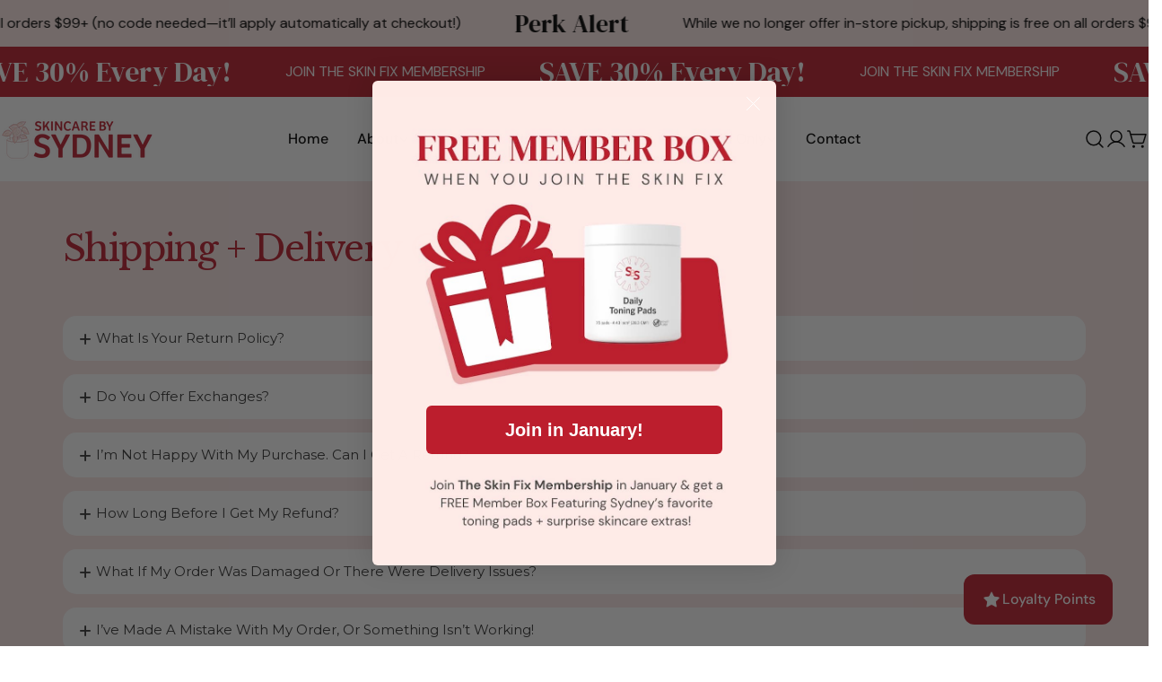

--- FILE ---
content_type: text/javascript; charset=utf-8
request_url: https://cdn.pagefly.io/pagefly/core/analytics.js
body_size: 1492
content:
(()=>{"use strict";const{NODE_ENV:e,PAGEFLY_VERSION:t}={APP_NAME:"pagefly",NODE_ENV:"production",PUBLIC_URL:"",WDS_SOCKET_HOST:void 0,WDS_SOCKET_PATH:void 0,WDS_SOCKET_PORT:void 0,FAST_REFRESH:!0,PLATFORM:"next",PORT:"3000",PAGEFLY_OLD_VERSION:"2.17.8",PAGEFLY_VERSION:"4.24.6.7",REACT_APP_SHOPIFY_API_KEY:"f85ee597169457da8ee70b6652cae768",REACT_APP_UNLEASH_API_KEY:"default:production.134efefc56e8a00f933042306a9d29929b00b5ebd29ec100199ca216",REACT_APP_UNLEASH_API_URL:"https://unleash.pagefly.io/api/frontend/"},o=t||"4.16.0",n=window.__pagefly_setting__||{baseURL:"https://apps.pagefly.io",cdnURL:"https://cdn.pagefly.io",pageflyVersion:o},a=window.__pagefly_page_setting__||{},i=(window.__pagefly_section_setting__,n.elementData,window.__pagefly_analytics_settings__,window.__pagefly_global_settings__,{storage:null,init(){try{const e="__webStorageTest__";window.localStorage.setItem(e,e),window.localStorage.removeItem(e),this.storage=window.localStorage}catch(e){console.warn("LocalStorage is not available. Your data will not persist across sessions. Consider enabling third-party cookies for a better experience."),this.storage={}}},setItem(e,t){this.storage instanceof Storage?this.storage.setItem(e,t):this.storage[e]=t},getItem(e){if(this.storage instanceof Storage){const t=this.storage.getItem(e);return t||null}{const t=this.storage[e];return t||null}},removeItem(e){this.storage instanceof Storage?this.storage.removeItem(e):delete this.storage[e]},clear(){this.storage instanceof Storage?this.storage.clear():this.storage={}}});i.init(),window.__webStorage__=i.storage;let s=!1;const r=e=>{const{elementId:t,elementName:o,elementType:n,elementIndex:a,elementRoomId:i,autoTracking:s}=e;let r=`.pf-${a}_`;"ProductImage"===n&&(r=`${r} [data-pf-type="MasterImage"]`);let c=document.querySelectorAll(r);if(0===c.length&&i&&(r=`.rid-${i}`,c=document.querySelectorAll(r)),0===c.length)return console.warn("Not found element for selector",r);c.forEach((e=>{t&&(o||s)&&e.addEventListener("click",(()=>{((e={})=>{if(e){const{elementName:t,selector:o}=e;if(t&&"undefined"!==typeof window){if(sessionStorage.getItem(o))return;window.gtag("event","pf_conversion",Object.assign({send_to:"pagefly",pf_event:"pf_conversion_rate",pf_conversion_name:t,event_callback:()=>{sessionStorage.setItem(o,"true")}},window.pfPageInfo))}}})({elementName:o,selector:r})}))}))};(async()=>{try{const e=await new Promise((e=>{const{shopifyProxyPath:t}=n,o=(new Date).getTime(),a=JSON.parse(i.getItem("pf-analytic-checked")||"{}"),{result:s,checkedTime:r}=a;t&&(!s||o-r>6048e5)?fetch(t).then((t=>{const n=200===(null===t||void 0===t?void 0:t.status);console.info("Check valid for tracking analytic:",t,n),e(n),i.setItem("pf-analytic-checked",JSON.stringify({result:n,checkedTime:o}))})).catch((()=>{e(!1)})):e(!0)}));if(!e||!(()=>{var e;return!window.location.href.includes("preview?id=")&&("function"!==typeof(null===(e=window.Shopify.customerPrivacy)||void 0===e?void 0:e.userCanBeTracked)||window.Shopify.customerPrivacy.userCanBeTracked())})())return;s=!0,console.info("isTrackingAllowed",{isTrackingAllowed:s}),console.info("Init PageFly Analytics")}catch(e){console.warn("Failed to run PageFly Analytics",e)}})().catch(console.error),(async()=>{(n.trackingIDs||a.trackingIDs||[]).forEach((e=>{"undefined"!==typeof window&&"function"===typeof window.gtag&&window.gtag("event","init_conversion",Object.assign({send_to:"pagefly",pf_conversion_name:e.elementName},window.pfPageInfo)),r(e)}))})().catch(console.error)})();